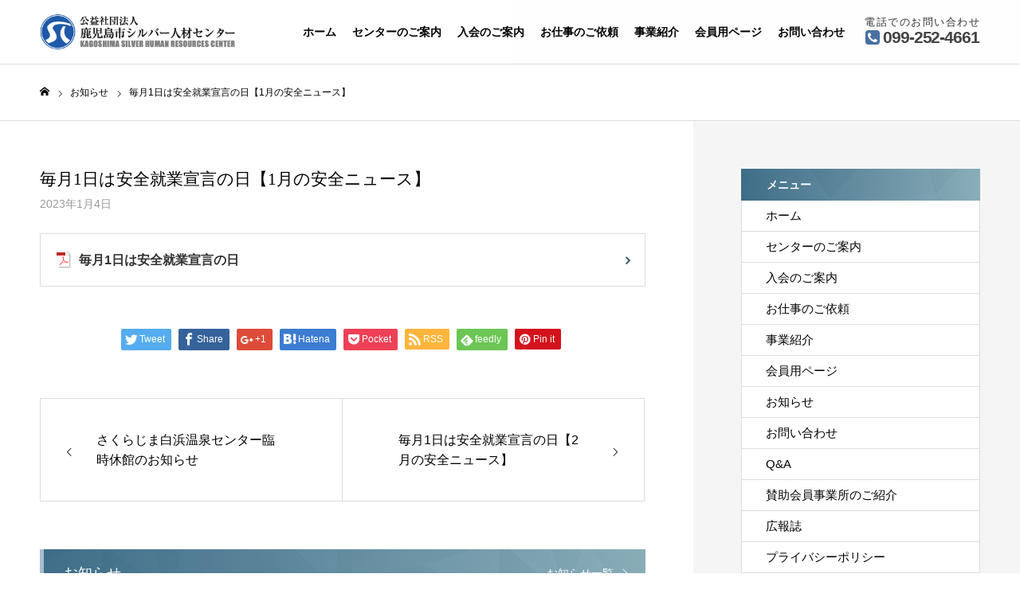

--- FILE ---
content_type: text/html; charset=UTF-8
request_url: http://kagoshima-sjc.or.jp/news/%E6%AF%8E%E6%9C%881%E6%97%A5%E3%81%AF%E5%AE%89%E5%85%A8%E5%B0%B1%E6%A5%AD%E5%AE%A3%E8%A8%80%E3%81%AE%E6%97%A5%E3%80%901%E6%9C%88%E3%81%AE%E5%AE%89%E5%85%A8%E3%83%8B%E3%83%A5%E3%83%BC%E3%82%B9-3/
body_size: 11668
content:
<!DOCTYPE html>
<html class="pc" lang="ja">
<head>
<meta charset="UTF-8">
<!--[if IE]><meta http-equiv="X-UA-Compatible" content="IE=edge"><![endif]-->
<meta name="viewport" content="width=device-width">
<meta name="format-detection" content="telephone=no">
<title>毎月1日は安全就業宣言の日【1月の安全ニュース】 | 公益社団法人 鹿児島市シルバー人材センター</title>
<meta name="description" content="KAGOSHIMA SILVER HUMAN RESOURCES CENTER">
<link rel="pingback" href="http://kagoshima-sjc.or.jp/kagoshima_wp/xmlrpc.php">
<link rel="shortcut icon" href="http://kagoshima-sjc.or.jp/kagoshima_wp/wp-content/uploads/2020/09/favicon.ico">
<link rel='dns-prefetch' href='//yubinbango.github.io' />
<link rel='dns-prefetch' href='//s.w.org' />
<link rel="alternate" type="application/rss+xml" title="公益社団法人 鹿児島市シルバー人材センター &raquo; フィード" href="http://kagoshima-sjc.or.jp/feed/" />
<link rel="alternate" type="application/rss+xml" title="公益社団法人 鹿児島市シルバー人材センター &raquo; コメントフィード" href="http://kagoshima-sjc.or.jp/comments/feed/" />
<link rel='stylesheet' id='style-css'  href='http://kagoshima-sjc.or.jp/kagoshima_wp/wp-content/themes/toki_tcd069-child/style.css?ver=1.2' type='text/css' media='all' />
<link rel='stylesheet' id='sbi_styles-css'  href='http://kagoshima-sjc.or.jp/kagoshima_wp/wp-content/plugins/instagram-feed/css/sbi-styles.min.css?ver=6.8.0' type='text/css' media='all' />
<link rel='stylesheet' id='wp-block-library-css'  href='http://kagoshima-sjc.or.jp/kagoshima_wp/wp-includes/css/dist/block-library/style.min.css?ver=5.5.1' type='text/css' media='all' />
<link rel='stylesheet' id='contact-form-7-css'  href='http://kagoshima-sjc.or.jp/kagoshima_wp/wp-content/plugins/contact-form-7/includes/css/styles.css?ver=5.2.2' type='text/css' media='all' />
<link rel='stylesheet' id='cf7msm_styles-css'  href='http://kagoshima-sjc.or.jp/kagoshima_wp/wp-content/plugins/contact-form-7-multi-step-module/resources/cf7msm.css?ver=4.4' type='text/css' media='all' />
<link rel='stylesheet' id='webfont-style-css'  href='http://kagoshima-sjc.or.jp/kagoshima_wp/wp-content/themes/toki_tcd069-child/css/font-awesome.css?ver=5.5.1' type='text/css' media='all' />
<link rel='stylesheet' id='toki-style-css'  href='http://kagoshima-sjc.or.jp/kagoshima_wp/wp-content/themes/toki_tcd069/style.css?ver=5.5.1' type='text/css' media='all' />
<link rel='stylesheet' id='child-style-css'  href='http://kagoshima-sjc.or.jp/kagoshima_wp/wp-content/themes/toki_tcd069-child/style.css?ver=5.5.1' type='text/css' media='all' />
<link rel='stylesheet' id='jquery-ui-smoothness-css'  href='http://kagoshima-sjc.or.jp/kagoshima_wp/wp-content/plugins/contact-form-7/includes/js/jquery-ui/themes/smoothness/jquery-ui.min.css?ver=1.11.4' type='text/css' media='screen' />
<script type='text/javascript' src='http://kagoshima-sjc.or.jp/kagoshima_wp/wp-includes/js/jquery/jquery.js?ver=1.12.4-wp' id='jquery-core-js'></script>
<link rel="https://api.w.org/" href="http://kagoshima-sjc.or.jp/wp-json/" /><link rel="canonical" href="http://kagoshima-sjc.or.jp/news/%e6%af%8e%e6%9c%881%e6%97%a5%e3%81%af%e5%ae%89%e5%85%a8%e5%b0%b1%e6%a5%ad%e5%ae%a3%e8%a8%80%e3%81%ae%e6%97%a5%e3%80%901%e6%9c%88%e3%81%ae%e5%ae%89%e5%85%a8%e3%83%8b%e3%83%a5%e3%83%bc%e3%82%b9-3/" />
<link rel='shortlink' href='http://kagoshima-sjc.or.jp/?p=2244' />
<link rel="alternate" type="application/json+oembed" href="http://kagoshima-sjc.or.jp/wp-json/oembed/1.0/embed?url=http%3A%2F%2Fkagoshima-sjc.or.jp%2Fnews%2F%25e6%25af%258e%25e6%259c%25881%25e6%2597%25a5%25e3%2581%25af%25e5%25ae%2589%25e5%2585%25a8%25e5%25b0%25b1%25e6%25a5%25ad%25e5%25ae%25a3%25e8%25a8%2580%25e3%2581%25ae%25e6%2597%25a5%25e3%2580%25901%25e6%259c%2588%25e3%2581%25ae%25e5%25ae%2589%25e5%2585%25a8%25e3%2583%258b%25e3%2583%25a5%25e3%2583%25bc%25e3%2582%25b9-3%2F" />
<link rel="alternate" type="text/xml+oembed" href="http://kagoshima-sjc.or.jp/wp-json/oembed/1.0/embed?url=http%3A%2F%2Fkagoshima-sjc.or.jp%2Fnews%2F%25e6%25af%258e%25e6%259c%25881%25e6%2597%25a5%25e3%2581%25af%25e5%25ae%2589%25e5%2585%25a8%25e5%25b0%25b1%25e6%25a5%25ad%25e5%25ae%25a3%25e8%25a8%2580%25e3%2581%25ae%25e6%2597%25a5%25e3%2580%25901%25e6%259c%2588%25e3%2581%25ae%25e5%25ae%2589%25e5%2585%25a8%25e3%2583%258b%25e3%2583%25a5%25e3%2583%25bc%25e3%2582%25b9-3%2F&#038;format=xml" />

<link rel="stylesheet" href="http://kagoshima-sjc.or.jp/kagoshima_wp/wp-content/themes/toki_tcd069/css/design-plus.css?ver=1.2">
<link rel="stylesheet" href="http://kagoshima-sjc.or.jp/kagoshima_wp/wp-content/themes/toki_tcd069/css/sns-botton.css?ver=1.2">
<link rel="stylesheet" media="screen and (max-width:1230px)" href="http://kagoshima-sjc.or.jp/kagoshima_wp/wp-content/themes/toki_tcd069/css/responsive.css?ver=1.2">
<link rel="stylesheet" media="screen and (max-width:1230px)" href="http://kagoshima-sjc.or.jp/kagoshima_wp/wp-content/themes/toki_tcd069/css/footer-bar.css?ver=1.2">

<script src="http://kagoshima-sjc.or.jp/kagoshima_wp/wp-content/themes/toki_tcd069/js/jquery.easing.1.3.js?ver=1.2"></script>
<script src="http://kagoshima-sjc.or.jp/kagoshima_wp/wp-content/themes/toki_tcd069/js/jscript.js?ver=1.2"></script>
<script src="http://kagoshima-sjc.or.jp/kagoshima_wp/wp-content/themes/toki_tcd069/js/comment.js?ver=1.2"></script>

<link rel="stylesheet" href="http://kagoshima-sjc.or.jp/kagoshima_wp/wp-content/themes/toki_tcd069/js/perfect-scrollbar.css?ver=1.2">
<script src="http://kagoshima-sjc.or.jp/kagoshima_wp/wp-content/themes/toki_tcd069/js/perfect-scrollbar.min.js?ver=1.2"></script>

<script src="http://kagoshima-sjc.or.jp/kagoshima_wp/wp-content/themes/toki_tcd069/js/jquery.cookie.js?ver=1.2"></script>

<script src="http://kagoshima-sjc.or.jp/kagoshima_wp/wp-content/themes/toki_tcd069/js/header_fix.js?ver=1.2"></script>
<script src="http://kagoshima-sjc.or.jp/kagoshima_wp/wp-content/themes/toki_tcd069/js/header_fix_mobile.js?ver=1.2"></script>

<style type="text/css">

body, input, textarea { font-family: "Hiragino Sans", "ヒラギノ角ゴ ProN", "Hiragino Kaku Gothic ProN", "游ゴシック", YuGothic, "メイリオ", Meiryo, sans-serif; }

.rich_font, .p-vertical { font-family: "Times New Roman" , "游明朝" , "Yu Mincho" , "游明朝体" , "YuMincho" , "ヒラギノ明朝 Pro W3" , "Hiragino Mincho Pro" , "HiraMinProN-W3" , "HGS明朝E" , "ＭＳ Ｐ明朝" , "MS PMincho" , serif; font-weight:500; }

.rich_font_type1 { font-family: Arial, "ヒラギノ角ゴ ProN W3", "Hiragino Kaku Gothic ProN", "メイリオ", Meiryo, sans-serif; }
.rich_font_type2 { font-family: "Hiragino Sans", "ヒラギノ角ゴ ProN", "Hiragino Kaku Gothic ProN", "游ゴシック", YuGothic, "メイリオ", Meiryo, sans-serif; font-weight:500; }
.rich_font_type3 { font-family: "Times New Roman" , "游明朝" , "Yu Mincho" , "游明朝体" , "YuMincho" , "ヒラギノ明朝 Pro W3" , "Hiragino Mincho Pro" , "HiraMinProN-W3" , "HGS明朝E" , "ＭＳ Ｐ明朝" , "MS PMincho" , serif; font-weight:500; }

.megamenu_shop_category { background:#020000; }
.megamenu_shop_category a, .megamenu_shop_category .headline h3 a { color:#ffffff !important; }
.megamenu_shop_category .headline h3 a { background:#1f58a5; }
.megamenu_shop_category .headline h3 a:hover { color:rgba(255,255,255,0.8) !important; }
.megamenu_post_list { background:#222222; }
.megamenu_post_list a { background:#ffffff; color:#000000 !important; }
.megamenu_post_list a:hover { background:#ffffff; color:#1f58a5 !important; }
#footer_menu_area { background:url(http://kagoshima-sjc.or.jp/kagoshima_wp/wp-content/uploads/2020/09/footer_bg.jpg) no-repeat center center; background-size:cover; }
#footer_menu_area, #footer_menu_area a { color:#333333; }
#footer_menu_area:before { background:rgba(255,255,255,0.1); }
#footer_bottom { background:#ffffff; color:#6b6b6b; }
#footer_bottom a { color:#6b6b6b; }
#footer_menu_area_inner, .footer_menu { border-color:rgba(255,255,255,0.3); }
@media screen and (max-width:950px) {
  #footer_menu_area, #footer_bottom { background:#ffffff; }
  #copyright { background:#ffffff; }
}
#post_title_area .title { font-size:21px; }
#article .post_content { font-size:16px; }
#recent_news .headline { font-size:18px; }
@media screen and (max-width:750px) {
  #post_title_area .title { font-size:16px; }
  #article .post_content { font-size:13px; }
  #recent_news .headline { font-size:15px; }
}

.author_profile a.avatar img, .animate_image img, .animate_background .image {
  width:100%; height:auto;
  -webkit-transition: transform  0.75s ease;
  transition: transform  0.75s ease;
}
.author_profile a.avatar:hover img, .animate_image:hover img, .animate_background:hover .image {
  -webkit-transform: scale(1.1);
  transform: scale(1.1);
}




a { color:#000; }

#header_news .date {
  color: #1f59a7;
}

#page_header .tab, #blog_list .category a:hover, #post_title_area .category a:hover, #return_top a, #comment_tab li a:hover, #comment_tab li.active a, #comment_header #comment_closed p, #submit_comment:hover, #p_readmore .button:hover,
#wp-calendar td a:hover, #post_pagination p, #post_pagination a:hover, .page_navi span.current, .page_navi a:hover, .c-pw__btn:hover, body.single-shop #page_header .category a:hover, .pc #header_lang.type1 li a:before {
  background-color: #1f59a7 !important;
}

.page_navi span.current, .page_navi a:hover, #guest_info input:focus, #comment_textarea textarea:focus, #post_pagination p, #post_pagination a:hover, .c-pw__box-input:focus {
  border-color: #1f59a7 !important;
}

#comment_tab li.active a:after, #comment_header #comment_closed p:after { border-color:#1f59a7 transparent transparent transparent; }


#footer a:hover, #footer_menu_area a:hover, #header_post_link a:hover:before, #blog_list .link:hover .title_area .title, #bread_crumb li.home a:hover:after, .tcd_category_list li a:hover, #footer_social_link li a:hover:before, .author_profile .author_link li a:hover:before, #bread_crumb a:hover, .cardlink_title a:hover,
  .pc #global_menu > ul > li > a:hover, .pc #global_menu > ul > li.active > a, .pc #global_menu > ul > li.current-menu-item > a, .pc .home #global_menu > ul > li.current-menu-item > a:hover, .pc #global_menu > ul > li.active_button > a,
    #header_lang_button:hover:before, #header_lang_button.active:before, .pc #header_lang.type1 li a:hover, .pc #header_lang.type1 li a, #menu_button:hover:before, #index_logo a:hover, #header_logo a:hover,
      #searchform .submit_button:hover:before, #recent_news a.link:hover, #recent_news .link:hover:after, .styled_post_list1 a:hover .title_area, .styled_post_list1 a:hover .date, .styled_post_list2 a:hover .title_area, .styled_post_list2 a:hover .date, .styled_post_list3 a:hover .title_area, .styled_post_list3 a:hover .date, .tcd_category_list a:hover, .tcd_category_list .child_menu_button:hover, .p-dropdown__title:hover:after, .p-dropdown__list li a:hover {
        color: #999999 !important;
}

.post_content a { color: #d90000; }
.post_content a:hover { color:#888888; }
#blog_list .category a, #post_title_area .category a { background:#2a7fb3; color:#FFFFFF; }

#header { background:rgba(255,255,255,0.9); }
#header_logo a, .pc #header_lang.type1 a.active_site, .pc #header_lang.type2 > ul > li > a { color:#000000 !important; }
#header_logo a:hover, .pc #header_lang.type1 a:hover, .pc #header_lang.type2 > ul > li > a:hover, .pc #header_lang a.active_site { color:#888888; }
.pc #global_menu > ul > li > a, .pc .home #global_menu > ul > li.current-menu-item > a { color:#000000 !important; }
.pc #global_menu > ul > li > a:after, #find_menu ol li a:after { background:#1f58a5; }
.pc #global_menu ul ul a, .pc #header_lang.type2 ul ul a { color:#ffffff; background-color:#000000; }
.pc #global_menu ul ul a:hover, .pc #header_lang.type2 ul ul a:hover { color:#ffffff; background-color:#1f58a5; }
.mobile #mobile_menu, .mobile #mobile_lang { background:#222222; }
.mobile #global_menu a, .mobile #header_lang a { color:#ffffff; background:#222222; }
.mobile #global_menu a:hover, .mobile #header_lang a:hover, #mobile_menu .close_button:hover, #mobile_lang .close_button:hover, #mobile_menu #global_menu .child_menu_button:hover { color:#ffffff; background:#1f58a5; }
.pc .header_fix #header {
  background:rgba(255,255,255,1);
}
.pc .header_fix #header:hover {
  background:rgba(255,255,255,1);
}
.header_fix #header_logo a, .pc .header_fix #header_lang.type1 a.active_site, .pc .header_fix #header_lang.type2 > ul > li > a { color:#000000 !important; }
.pc .header_fix #global_menu > ul > li > a { color:#000000; }
.pc .header_fix #global_menu > ul > li > a:after { background:#1f58a5; }
#site_wrap { display:none; }
#site_loader_overlay {
  background: #fff;
  opacity: 1;
  position: fixed;
  top: 0px;
  left: 0px;
  width: 100%;
  height: 100%;
  width: 100vw;
  height: 100vh;
  z-index: 99999;
}
#site_loader_animation {
  width: 100%;
  min-width: 160px;
  font-size: 16px;
  text-align: center;
  position: fixed;
  top: 50%;
  left: 0;
  opacity: 0;
  -ms-filter: "progid:DXImageTransform.Microsoft.Alpha(Opacity=0)";
  filter: alpha(opacity=0);
  -webkit-animation: loading-dots-fadein .5s linear forwards;
  -moz-animation: loading-dots-fadein .5s linear forwards;
  -o-animation: loading-dots-fadein .5s linear forwards;
  -ms-animation: loading-dots-fadein .5s linear forwards;
  animation: loading-dots-fadein .5s linear forwards;
}
#site_loader_animation i {
  width: .5em;
  height: .5em;
  display: inline-block;
  vertical-align: middle;
  background: #e0e0e0;
  -webkit-border-radius: 50%;
  border-radius: 50%;
  margin: 0 .25em;
  background: #1e73be;
  -webkit-animation: loading-dots-middle-dots .5s linear infinite;
  -moz-animation: loading-dots-middle-dots .5s linear infinite;
  -ms-animation: loading-dots-middle-dots .5s linear infinite;
  -o-animation: loading-dots-middle-dots .5s linear infinite;
  animation: loading-dots-middle-dots .5s linear infinite;
}
#site_loader_animation i:first-child {
  -webkit-animation: loading-dots-first-dot .5s infinite;
  -moz-animation: loading-dots-first-dot .5s linear infinite;
  -ms-animation: loading-dots-first-dot .5s linear infinite;
  -o-animation: loading-dots-first-dot .5s linear infinite;
  animation: loading-dots-first-dot .5s linear infinite;
  -ms-filter: "progid:DXImageTransform.Microsoft.Alpha(Opacity=0)";
  opacity: 0;
  filter: alpha(opacity=0);
  -webkit-transform: translate(-1em);
  -moz-transform: translate(-1em);
  -ms-transform: translate(-1em);
  -o-transform: translate(-1em);
  transform: translate(-1em);
}
#site_loader_animation i:last-child {
  -webkit-animation: loading-dots-last-dot .5s linear infinite;
  -moz-animation: loading-dots-last-dot .5s linear infinite;
  -ms-animation: loading-dots-last-dot .5s linear infinite;
  -o-animation: loading-dots-last-dot .5s linear infinite;
  animation: loading-dots-last-dot .5s linear infinite;
}
@-webkit-keyframes loading-dots-fadein{100%{opacity:1;-ms-filter:none;filter:none}}
@-moz-keyframes loading-dots-fadein{100%{opacity:1;-ms-filter:none;filter:none}}
@-o-keyframes loading-dots-fadein{100%{opacity:1;-ms-filter:none;filter:none}}
@keyframes loading-dots-fadein{100%{opacity:1;-ms-filter:none;filter:none}}
@-webkit-keyframes loading-dots-first-dot{100%{-webkit-transform:translate(1em);-moz-transform:translate(1em);-o-transform:translate(1em);-ms-transform:translate(1em);transform:translate(1em);opacity:1;-ms-filter:none;filter:none}}
@-moz-keyframes loading-dots-first-dot{100%{-webkit-transform:translate(1em);-moz-transform:translate(1em);-o-transform:translate(1em);-ms-transform:translate(1em);transform:translate(1em);opacity:1;-ms-filter:none;filter:none}}
@-o-keyframes loading-dots-first-dot{100%{-webkit-transform:translate(1em);-moz-transform:translate(1em);-o-transform:translate(1em);-ms-transform:translate(1em);transform:translate(1em);opacity:1;-ms-filter:none;filter:none}}
@keyframes loading-dots-first-dot{100%{-webkit-transform:translate(1em);-moz-transform:translate(1em);-o-transform:translate(1em);-ms-transform:translate(1em);transform:translate(1em);opacity:1;-ms-filter:none;filter:none}}
@-webkit-keyframes loading-dots-middle-dots{100%{-webkit-transform:translate(1em);-moz-transform:translate(1em);-o-transform:translate(1em);-ms-transform:translate(1em);transform:translate(1em)}}
@-moz-keyframes loading-dots-middle-dots{100%{-webkit-transform:translate(1em);-moz-transform:translate(1em);-o-transform:translate(1em);-ms-transform:translate(1em);transform:translate(1em)}}
@-o-keyframes loading-dots-middle-dots{100%{-webkit-transform:translate(1em);-moz-transform:translate(1em);-o-transform:translate(1em);-ms-transform:translate(1em);transform:translate(1em)}}
@keyframes loading-dots-middle-dots{100%{-webkit-transform:translate(1em);-moz-transform:translate(1em);-o-transform:translate(1em);-ms-transform:translate(1em);transform:translate(1em)}}
@-webkit-keyframes loading-dots-last-dot{100%{-webkit-transform:translate(2em);-moz-transform:translate(2em);-o-transform:translate(2em);-ms-transform:translate(2em);transform:translate(2em);opacity:0;-ms-filter:"progid:DXImageTransform.Microsoft.Alpha(Opacity=0)";filter:alpha(opacity=0)}}
@-moz-keyframes loading-dots-last-dot{100%{-webkit-transform:translate(2em);-moz-transform:translate(2em);-o-transform:translate(2em);-ms-transform:translate(2em);transform:translate(2em);opacity:0;-ms-filter:"progid:DXImageTransform.Microsoft.Alpha(Opacity=0)";filter:alpha(opacity=0)}}
@-o-keyframes loading-dots-last-dot{100%{-webkit-transform:translate(2em);-moz-transform:translate(2em);-o-transform:translate(2em);-ms-transform:translate(2em);transform:translate(2em);opacity:0;-ms-filter:"progid:DXImageTransform.Microsoft.Alpha(Opacity=0)";filter:alpha(opacity=0)}}
@keyframes loading-dots-last-dot{100%{-webkit-transform:translate(2em);-moz-transform:translate(2em);-o-transform:translate(2em);-ms-transform:translate(2em);transform:translate(2em);opacity:0;-ms-filter:"progid:DXImageTransform.Microsoft.Alpha(Opacity=0)";filter:alpha(opacity=0)}}
@media only screen and (max-width: 767px) {
  #site_loader_animation i  { width: 0.25em; height: 0.25em; margin: 0 0.125em; }
}



</style>


<link rel="stylesheet" href="http://kagoshima-sjc.or.jp/kagoshima_wp/wp-content/themes/toki_tcd069-child/css/font-awesome.css">
<link rel="stylesheet" href="http://kagoshima-sjc.or.jp/kagoshima_wp/wp-content/themes/toki_tcd069-child/css/lity.css">
<link rel="stylesheet" href="https://fonts.googleapis.com/earlyaccess/roundedmplus1c.css" />
<link rel="stylesheet" href="https://fonts.googleapis.com/css2?family=Satisfy&display=swap">
<!-- Global site tag (gtag.js) - Google Analytics -->
<script async src="https://www.googletagmanager.com/gtag/js?id=UA-42162552-28"></script>
<script>
  window.dataLayer = window.dataLayer || [];
  function gtag(){dataLayer.push(arguments);}
  gtag('js', new Date());

  gtag('config', 'UA-42162552-28');
</script>
<!-- GoogleアナリティクスGA4タグ設置_20230330_ここから -->
<!-- Google tag (gtag.js) -->
<script async src="https://www.googletagmanager.com/gtag/js?id=G-ZJRDPYTMJE"></script>
<script>
  window.dataLayer = window.dataLayer || [];
  function gtag(){dataLayer.push(arguments);}
  gtag('js', new Date());

  gtag('config', 'G-ZJRDPYTMJE');
</script>
<!-- GoogleアナリティクスGA4タグ設置_20230330_ここまで -->
</head>
<body id="body" class="news-template-default single single-news postid-2244 color_type2 use_mobile_header_fix">

<div id="site_loader_overlay">
 <div id="site_loader_animation">
    <i></i><i></i><i></i><i></i>
   </div>
</div>


<div id="container">

 <div id="header">
  <div id="header_inner">
   <div id="header_logo">
    
<h2 class="logo">
 <a href="http://kagoshima-sjc.or.jp/" title="公益社団法人 鹿児島市シルバー人材センター">
    <img class="pc_logo_image" src="http://kagoshima-sjc.or.jp/kagoshima_wp/wp-content/uploads/2020/09/header_logo.png?1769035458" alt="公益社団法人 鹿児島市シルバー人材センター" title="公益社団法人 鹿児島市シルバー人材センター" width="200" height="36" />
      <img class="mobile_logo_image" src="http://kagoshima-sjc.or.jp/kagoshima_wp/wp-content/uploads/2020/09/header_logo.png?1769035458" alt="公益社団法人 鹿児島市シルバー人材センター" title="公益社団法人 鹿児島市シルバー人材センター" width="200" height="36" />
   </a>
</h2>

   </div>

<!--itb add START-->
		<div id="global_menu">
	<ul id="menu-%e3%82%b0%e3%83%ad%e3%83%bc%e3%83%90%e3%83%ab%e3%83%a1%e3%83%8b%e3%83%a5%e3%83%bc" class="menu"><li id="menu-item-603" class="menu-item menu-item-type-post_type menu-item-object-page menu-item-home menu-item-603"><a href="http://kagoshima-sjc.or.jp/">ホーム</a></li>
<li id="menu-item-604" class="menu-item menu-item-type-post_type menu-item-object-page menu-item-has-children menu-item-604"><a href="http://kagoshima-sjc.or.jp/about/">センターのご案内</a>
<ul class="sub-menu">
	<li id="menu-item-605" class="menu-item menu-item-type-post_type menu-item-object-about menu-item-605"><a href="http://kagoshima-sjc.or.jp/about/outline/">法人概要</a></li>
	<li id="menu-item-606" class="menu-item menu-item-type-post_type menu-item-object-about menu-item-606"><a href="http://kagoshima-sjc.or.jp/about/disclosure/">情報公開</a></li>
	<li id="menu-item-607" class="menu-item menu-item-type-post_type menu-item-object-about menu-item-607"><a href="http://kagoshima-sjc.or.jp/about/office/">本部・支部のご案内</a></li>
</ul>
</li>
<li id="menu-item-818" class="menu-item menu-item-type-post_type menu-item-object-page menu-item-818"><a href="http://kagoshima-sjc.or.jp/join/">入会のご案内</a></li>
<li id="menu-item-908" class="menu-item menu-item-type-post_type menu-item-object-page menu-item-908"><a href="http://kagoshima-sjc.or.jp/offer/">お仕事のご依頼</a></li>
<li id="menu-item-909" class="menu-item menu-item-type-post_type menu-item-object-page menu-item-909"><a href="http://kagoshima-sjc.or.jp/works/">事業紹介</a></li>
<li id="menu-item-792" class="menu-item menu-item-type-post_type menu-item-object-page menu-item-792"><a href="http://kagoshima-sjc.or.jp/job/">会員用ページ</a></li>
<li id="menu-item-1196" class="menu-item menu-item-type-post_type menu-item-object-page menu-item-1196"><a href="http://kagoshima-sjc.or.jp/contact/">お問い合わせ</a></li>
</ul>	</div>
	<a href="#" id="menu_button"><span>メニュー</span></a>
	<!--itb add END-->
	<div id="header_lang" class="type1">
	<ul class="clearfix">
		<!--<li class="header_contact_box">
			<a class="header_contact_link" href="">
				<span class="header_contact">お問い合わせ</span>
			</a>
		</li>-->
		<li class="header_tel_box">
			<span class="header_head_office_name">電話でのお問い合わせ</span>
			<span class="header_tel"><i class="fa fa-phone-square" aria-hidden="true"></i>099-252-4661</span>
		</li>
	</ul>
	</div>
     </div>
 </div><!-- END #header -->

 
 
 
<div id="bread_crumb">

<ul class="clearfix" itemscope itemtype="http://schema.org/BreadcrumbList">
 <li itemprop="itemListElement" itemscope itemtype="http://schema.org/ListItem" class="home"><a itemprop="item" href="http://kagoshima-sjc.or.jp/"><span itemprop="name">ホーム</span></a><meta itemprop="position" content="1"></li>
 <li itemprop="itemListElement" itemscope itemtype="http://schema.org/ListItem"><a itemprop="item" href="http://kagoshima-sjc.or.jp/news/"><span itemprop="name">お知らせ</span></a><meta itemprop="position" content="2"></li>
 <li class="last" itemprop="itemListElement" itemscope itemtype="http://schema.org/ListItem"><span itemprop="name">毎月1日は安全就業宣言の日【1月の安全ニュース】</span><meta itemprop="position" content="3"></li>
</ul>

</div>

<div id="main_contents" class="clearfix">

 <div id="main_col" class="clearfix">

 
 <article id="article">

  <div id="post_title_area">
   <h1 class="title rich_font entry-title">毎月1日は安全就業宣言の日【1月の安全ニュース】</h1>
   <p class="date"><time class="entry-date updated" datetime="2023-01-04T17:11:21+09:00">2023年1月4日</time></p>  </div>

  
  
  
  
  
    <div class="post_content clearfix">
     </div>

<!--START_ファイルorリンク埋め込みカスタマイズ-->
	<div class="clearFix boxSet">
		<dl class="dl_link news_dl_link">
					<dt>
				<a href="http://kagoshima-sjc.or.jp/kagoshima_wp/wp-content/uploads/2023/01/annzennnews.pdf" title="毎月1日は安全就業宣言の日">
										<img class="pdf_icon" src="http://kagoshima-sjc.or.jp/kagoshima_wp/wp-content/themes/toki_tcd069-child/images/pdf_s.png" alt="PDF"><span>毎月1日は安全就業宣言の日</span>
									</a>
			</dt>
								</dl>
	</div>
<!--END_ファイルorリンク埋め込みカスタマイズ-->

    <div class="single_share clearfix" id="single_share_bottom">
   <div class="share-type1 share-btm">
 
	<div class="sns mt10 mb45">
		<ul class="type1 clearfix">
			<li class="twitter">
				<a href="http://twitter.com/share?text=%E6%AF%8E%E6%9C%881%E6%97%A5%E3%81%AF%E5%AE%89%E5%85%A8%E5%B0%B1%E6%A5%AD%E5%AE%A3%E8%A8%80%E3%81%AE%E6%97%A5%E3%80%901%E6%9C%88%E3%81%AE%E5%AE%89%E5%85%A8%E3%83%8B%E3%83%A5%E3%83%BC%E3%82%B9%E3%80%91&url=http%3A%2F%2Fkagoshima-sjc.or.jp%2Fnews%2F%25e6%25af%258e%25e6%259c%25881%25e6%2597%25a5%25e3%2581%25af%25e5%25ae%2589%25e5%2585%25a8%25e5%25b0%25b1%25e6%25a5%25ad%25e5%25ae%25a3%25e8%25a8%2580%25e3%2581%25ae%25e6%2597%25a5%25e3%2580%25901%25e6%259c%2588%25e3%2581%25ae%25e5%25ae%2589%25e5%2585%25a8%25e3%2583%258b%25e3%2583%25a5%25e3%2583%25bc%25e3%2582%25b9-3%2F&via=&tw_p=tweetbutton&related=" onclick="javascript:window.open(this.href, '', 'menubar=no,toolbar=no,resizable=yes,scrollbars=yes,height=400,width=600');return false;"><i class="icon-twitter"></i><span class="ttl">Tweet</span><span class="share-count"></span></a>
			</li>
			<li class="facebook">
				<a href="//www.facebook.com/sharer/sharer.php?u=http://kagoshima-sjc.or.jp/news/%e6%af%8e%e6%9c%881%e6%97%a5%e3%81%af%e5%ae%89%e5%85%a8%e5%b0%b1%e6%a5%ad%e5%ae%a3%e8%a8%80%e3%81%ae%e6%97%a5%e3%80%901%e6%9c%88%e3%81%ae%e5%ae%89%e5%85%a8%e3%83%8b%e3%83%a5%e3%83%bc%e3%82%b9-3/&amp;t=%E6%AF%8E%E6%9C%881%E6%97%A5%E3%81%AF%E5%AE%89%E5%85%A8%E5%B0%B1%E6%A5%AD%E5%AE%A3%E8%A8%80%E3%81%AE%E6%97%A5%E3%80%901%E6%9C%88%E3%81%AE%E5%AE%89%E5%85%A8%E3%83%8B%E3%83%A5%E3%83%BC%E3%82%B9%E3%80%91" class="facebook-btn-icon-link" target="blank" rel="nofollow"><i class="icon-facebook"></i><span class="ttl">Share</span><span class="share-count"></span></a>
			</li>
			<li class="googleplus">
				<a href="https://plus.google.com/share?url=http%3A%2F%2Fkagoshima-sjc.or.jp%2Fnews%2F%25e6%25af%258e%25e6%259c%25881%25e6%2597%25a5%25e3%2581%25af%25e5%25ae%2589%25e5%2585%25a8%25e5%25b0%25b1%25e6%25a5%25ad%25e5%25ae%25a3%25e8%25a8%2580%25e3%2581%25ae%25e6%2597%25a5%25e3%2580%25901%25e6%259c%2588%25e3%2581%25ae%25e5%25ae%2589%25e5%2585%25a8%25e3%2583%258b%25e3%2583%25a5%25e3%2583%25bc%25e3%2582%25b9-3%2F" onclick="javascript:window.open(this.href, '', 'menubar=no,toolbar=no,resizable=yes,scrollbars=yes,height=600,width=500');return false;"><i class="icon-google-plus"></i><span class="ttl">+1</span><span class="share-count"></span></a>
			</li>
			<li class="hatebu">
				<a href="http://b.hatena.ne.jp/add?mode=confirm&url=http%3A%2F%2Fkagoshima-sjc.or.jp%2Fnews%2F%25e6%25af%258e%25e6%259c%25881%25e6%2597%25a5%25e3%2581%25af%25e5%25ae%2589%25e5%2585%25a8%25e5%25b0%25b1%25e6%25a5%25ad%25e5%25ae%25a3%25e8%25a8%2580%25e3%2581%25ae%25e6%2597%25a5%25e3%2580%25901%25e6%259c%2588%25e3%2581%25ae%25e5%25ae%2589%25e5%2585%25a8%25e3%2583%258b%25e3%2583%25a5%25e3%2583%25bc%25e3%2582%25b9-3%2F" onclick="javascript:window.open(this.href, '', 'menubar=no,toolbar=no,resizable=yes,scrollbars=yes,height=400,width=510');return false;" ><i class="icon-hatebu"></i><span class="ttl">Hatena</span><span class="share-count"></span></a>
			</li>
			<li class="pocket">
				<a href="http://getpocket.com/edit?url=http%3A%2F%2Fkagoshima-sjc.or.jp%2Fnews%2F%25e6%25af%258e%25e6%259c%25881%25e6%2597%25a5%25e3%2581%25af%25e5%25ae%2589%25e5%2585%25a8%25e5%25b0%25b1%25e6%25a5%25ad%25e5%25ae%25a3%25e8%25a8%2580%25e3%2581%25ae%25e6%2597%25a5%25e3%2580%25901%25e6%259c%2588%25e3%2581%25ae%25e5%25ae%2589%25e5%2585%25a8%25e3%2583%258b%25e3%2583%25a5%25e3%2583%25bc%25e3%2582%25b9-3%2F&title=%E6%AF%8E%E6%9C%881%E6%97%A5%E3%81%AF%E5%AE%89%E5%85%A8%E5%B0%B1%E6%A5%AD%E5%AE%A3%E8%A8%80%E3%81%AE%E6%97%A5%E3%80%901%E6%9C%88%E3%81%AE%E5%AE%89%E5%85%A8%E3%83%8B%E3%83%A5%E3%83%BC%E3%82%B9%E3%80%91" target="blank"><i class="icon-pocket"></i><span class="ttl">Pocket</span><span class="share-count"></span></a>
			</li>
			<li class="rss">
				<a href="http://kagoshima-sjc.or.jp/feed/" target="blank"><i class="icon-rss"></i><span class="ttl">RSS</span></a>
			</li>
			<li class="feedly">
				<a href="http://feedly.com/index.html#subscription%2Ffeed%2Fhttp://kagoshima-sjc.or.jp/feed/" target="blank"><i class="icon-feedly"></i><span class="ttl">feedly</span><span class="share-count"></span></a>
			</li>
			<li class="pinterest">
				<a rel="nofollow" target="_blank" href="https://www.pinterest.com/pin/create/button/?url=http%3A%2F%2Fkagoshima-sjc.or.jp%2Fnews%2F%25e6%25af%258e%25e6%259c%25881%25e6%2597%25a5%25e3%2581%25af%25e5%25ae%2589%25e5%2585%25a8%25e5%25b0%25b1%25e6%25a5%25ad%25e5%25ae%25a3%25e8%25a8%2580%25e3%2581%25ae%25e6%2597%25a5%25e3%2580%25901%25e6%259c%2588%25e3%2581%25ae%25e5%25ae%2589%25e5%2585%25a8%25e3%2583%258b%25e3%2583%25a5%25e3%2583%25bc%25e3%2582%25b9-3%2F&media=&description=%E6%AF%8E%E6%9C%881%E6%97%A5%E3%81%AF%E5%AE%89%E5%85%A8%E5%B0%B1%E6%A5%AD%E5%AE%A3%E8%A8%80%E3%81%AE%E6%97%A5%E3%80%901%E6%9C%88%E3%81%AE%E5%AE%89%E5%85%A8%E3%83%8B%E3%83%A5%E3%83%BC%E3%82%B9%E3%80%91"><i class="icon-pinterest"></i><span class="ttl">Pin&nbsp;it</span></a>
			</li>
		</ul>
	</div>
</div>
  </div>
  
    <div id="next_prev_post" class="clearfix">
   <div class="item prev_post clearfix">
 <a href="http://kagoshima-sjc.or.jp/news/%e3%81%95%e3%81%8f%e3%82%89%e3%81%98%e3%81%be%e7%99%bd%e6%b5%9c%e6%b8%a9%e6%b3%89%e3%82%bb%e3%83%b3%e3%82%bf%e3%83%bc%e8%87%a8%e6%99%82%e4%bc%91%e9%a4%a8%e3%81%ae%e3%81%8a%e7%9f%a5%e3%82%89%e3%81%9b/">
  <div class="title_area">
   <span class="title">さくらじま白浜温泉センター臨時休館のお知らせ</span>
   <span class="nav">前の記事</span>
  </div>
 </a>
</div>
<div class="item next_post clearfix">
 <a href="http://kagoshima-sjc.or.jp/news/%e6%af%8e%e6%9c%881%e6%97%a5%e3%81%af%e5%ae%89%e5%85%a8%e5%b0%b1%e6%a5%ad%e5%ae%a3%e8%a8%80%e3%81%ae%e6%97%a5%e3%80%902%e6%9c%88%e3%81%ae%e5%ae%89%e5%85%a8%e3%83%8b%e3%83%a5%e3%83%bc%e3%82%b9-2/">
  <div class="title_area">
   <span class="title">毎月1日は安全就業宣言の日【2月の安全ニュース】</span>
   <span class="nav">次の記事</span>
  </div>
 </a>
</div>
  </div>
  
 </article><!-- END #article -->

 
 
 
  <div id="recent_news">
  <h3 class="headline rich_font">お知らせ</h3>
    <article class="item">
   <a href="http://kagoshima-sjc.or.jp/news/%e3%80%90%e8%a6%81%e4%ba%8b%e5%89%8d%e6%9d%a5%e6%89%80%e3%80%912%e6%9c%8819%e6%97%a5%ef%bc%88%e6%9c%a8%ef%bc%89%e3%80%80%e5%87%ba%e5%89%8d%e5%85%a5%e4%bc%9a%e8%aa%ac%e6%98%8e%e4%bc%9a%e3%82%92/">
    <p class="date"><time class="entry-date updated" datetime="2026-01-06T16:26:18+09:00">2026.1.6</time></p>    <h4 class="title">【要事前来所】2月19日（木）　出前入会説明会を開催します！！（場所：谷山市民会館2…</h4>
   </a>
  </article>
    <article class="item">
   <a href="http://kagoshima-sjc.or.jp/news/%e6%af%8e%e6%9c%881%e6%97%a5%e3%81%af%e5%ae%89%e5%85%a8%e5%b0%b1%e6%a5%ad%e5%ae%a3%e8%a8%80%e3%81%ae%e6%97%a5%e3%80%901%e6%9c%88%e3%81%ae%e5%ae%89%e5%85%a8%e3%83%8b%e3%83%a5%e3%83%bc%e3%82%b9-6/">
    <p class="date"><time class="entry-date updated" datetime="2026-01-05T10:54:47+09:00">2026.1.5</time></p>    <h4 class="title">毎月1日は安全就業宣言の日【1月の安全ニュース】</h4>
   </a>
  </article>
    <article class="item">
   <a href="http://kagoshima-sjc.or.jp/news/%e3%82%a2%e3%83%b3%e3%83%86%e3%83%8a%e3%82%b7%e3%83%a7%e3%83%83%e3%83%97%e3%80%8c%e3%81%8a%e3%81%98%e3%82%83%e3%81%a3%e3%81%9f%e3%82%82%e3%82%93%e3%81%9b%e3%80%8d%e5%b9%b4%e6%9c%ab%e5%b9%b4%e5%a7%8b-2/">
    <p class="date"><time class="entry-date updated" datetime="2025-12-23T14:42:53+09:00">2025.12.23</time></p>    <h4 class="title">アンテナショップ「おじゃったもんせ」年末年始休業のお知らせ</h4>
   </a>
  </article>
    <article class="item">
   <a href="http://kagoshima-sjc.or.jp/news/%e3%80%90%e8%a6%81%e4%ba%88%e7%b4%84%e3%80%91%e4%bb%a4%e5%92%8c8%e5%b9%b41%e6%9c%8822%e6%97%a5%ef%bc%88%e6%9c%a8%ef%bc%89%e6%96%b0%e6%98%a5%e5%85%a5%e4%bc%9a%e8%aa%ac%e6%98%8e%e4%bc%9a%e3%82%92/">
    <p class="date"><time class="entry-date updated" datetime="2025-12-15T14:48:54+09:00">2025.12.15</time></p>    <h4 class="title">【要予約】令和8年1月22日（木）新春入会説明会を開催します！【場所：鹿児島市シルバ…</h4>
   </a>
  </article>
    <article class="item">
   <a href="http://kagoshima-sjc.or.jp/news/%e3%80%90%e5%b9%b4%e6%9c%ab%e5%b9%b4%e5%a7%8b%e3%81%ae%e4%bc%91%e6%a5%ad%e6%97%a5%e3%81%ae%e3%81%8a%e7%9f%a5%e3%82%89%e3%81%9b%e3%80%91-5/">
    <p class="date"><time class="entry-date updated" datetime="2025-12-05T13:59:18+09:00">2025.12.5</time></p>    <h4 class="title">【年末年始の休業日のお知らせ】</h4>
   </a>
  </article>
      <a class="link" href="http://kagoshima-sjc.or.jp/news/">お知らせ一覧</a>
   </div><!-- END #recent_news -->
 
 </div><!-- END #main_col -->

 <div id="side_col">
<div class="side_widget clearfix widget_nav_menu" id="nav_menu-2">
<h3 class="side_headline"><span>メニュー</span></h3><div class="menu-menu_side-container"><ul id="menu-menu_side" class="menu"><li id="menu-item-556" class="menu-item menu-item-type-post_type menu-item-object-page menu-item-home menu-item-556"><a href="http://kagoshima-sjc.or.jp/">ホーム</a></li>
<li id="menu-item-557" class="menu-item menu-item-type-post_type menu-item-object-page menu-item-557"><a href="http://kagoshima-sjc.or.jp/about/">センターのご案内</a></li>
<li id="menu-item-910" class="menu-item menu-item-type-post_type menu-item-object-page menu-item-910"><a href="http://kagoshima-sjc.or.jp/join/">入会のご案内</a></li>
<li id="menu-item-911" class="menu-item menu-item-type-post_type menu-item-object-page menu-item-911"><a href="http://kagoshima-sjc.or.jp/offer/">お仕事のご依頼</a></li>
<li id="menu-item-912" class="menu-item menu-item-type-post_type menu-item-object-page menu-item-912"><a href="http://kagoshima-sjc.or.jp/works/">事業紹介</a></li>
<li id="menu-item-790" class="menu-item menu-item-type-post_type menu-item-object-page menu-item-790"><a href="http://kagoshima-sjc.or.jp/job/">会員用ページ</a></li>
<li id="menu-item-754" class="menu-item menu-item-type-post_type_archive menu-item-object-news menu-item-754"><a href="http://kagoshima-sjc.or.jp/news/">お知らせ</a></li>
<li id="menu-item-756" class="menu-item menu-item-type-post_type menu-item-object-page menu-item-756"><a href="http://kagoshima-sjc.or.jp/contact/">お問い合わせ</a></li>
<li id="menu-item-679" class="menu-item menu-item-type-post_type menu-item-object-page menu-item-679"><a href="http://kagoshima-sjc.or.jp/qa/">Q&#038;A</a></li>
<li id="menu-item-913" class="menu-item menu-item-type-post_type menu-item-object-page menu-item-913"><a href="http://kagoshima-sjc.or.jp/support/">賛助会員事業所のご紹介</a></li>
<li id="menu-item-618" class="menu-item menu-item-type-post_type menu-item-object-page current_page_parent menu-item-618"><a href="http://kagoshima-sjc.or.jp/papers/">広報誌</a></li>
<li id="menu-item-619" class="menu-item menu-item-type-post_type menu-item-object-page menu-item-privacy-policy menu-item-619"><a href="http://kagoshima-sjc.or.jp/privacypolicy/">プライバシーポリシー</a></li>
<li id="menu-item-620" class="menu-item menu-item-type-post_type menu-item-object-page menu-item-620"><a href="http://kagoshima-sjc.or.jp/sitemap/">サイトマップ</a></li>
</ul></div></div>
<div class="side_widget clearfix widget_media_image" id="media_image-2">
<a href="https://www.itblade-jp.com/ssl_service/kagoshima-sjc/order/"><img width="650" height="168" src="http://kagoshima-sjc.or.jp/kagoshima_wp/wp-content/uploads/2020/09/nav_banner_img01.jpg" class="image wp-image-544  attachment-full size-full" alt="" loading="lazy" style="max-width: 100%; height: auto;" srcset="http://kagoshima-sjc.or.jp/kagoshima_wp/wp-content/uploads/2020/09/nav_banner_img01.jpg 650w, http://kagoshima-sjc.or.jp/kagoshima_wp/wp-content/uploads/2020/09/nav_banner_img01-300x78.jpg 300w" sizes="(max-width: 650px) 100vw, 650px" /></a></div>
<div class="side_widget clearfix widget_media_image" id="media_image-4">
<a href="http://kagoshima-sjc.or.jp/join/"><img width="650" height="168" src="http://kagoshima-sjc.or.jp/kagoshima_wp/wp-content/uploads/2023/01/nav_banner_img02.jpg" class="image wp-image-2276  attachment-full size-full" alt="" loading="lazy" style="max-width: 100%; height: auto;" srcset="http://kagoshima-sjc.or.jp/kagoshima_wp/wp-content/uploads/2023/01/nav_banner_img02.jpg 650w, http://kagoshima-sjc.or.jp/kagoshima_wp/wp-content/uploads/2023/01/nav_banner_img02-300x78.jpg 300w" sizes="(max-width: 650px) 100vw, 650px" /></a></div>
<div class="side_widget clearfix widget_media_image" id="media_image-3">
<a href="http://kagoshima-sjc.or.jp/kagoshima_wp/wp-content/uploads/2025/04/mitsumori-kijyunlist_202504.pdf"><img width="650" height="168" src="http://kagoshima-sjc.or.jp/kagoshima_wp/wp-content/uploads/2020/10/nav_banner_img03.jpg" class="image wp-image-1098  attachment-full size-full" alt="" loading="lazy" style="max-width: 100%; height: auto;" srcset="http://kagoshima-sjc.or.jp/kagoshima_wp/wp-content/uploads/2020/10/nav_banner_img03.jpg 650w, http://kagoshima-sjc.or.jp/kagoshima_wp/wp-content/uploads/2020/10/nav_banner_img03-300x78.jpg 300w" sizes="(max-width: 650px) 100vw, 650px" /></a></div>
<div class="widget_text side_widget clearfix widget_custom_html" id="custom_html-8">
<div class="textwidget custom-html-widget"><div class="movie_content clearFix boxSet">
<div class="movie_item">
<a href="https://youtu.be/AMRbx90TD8E" data-lity="data-lity">
<p class="img"><img class="m_auto" src="http://kagoshima-sjc.or.jp/kagoshima_wp/wp-content/uploads/2021/11/youtube_sample05.jpg" alt="40年のあゆみ 篇"></p>
<p class="movieFeature font_sizeL"><i>■</i>40年のあゆみ 篇</p>
</a>
</div>
</div></div></div>
<div class="widget_text side_widget clearfix widget_custom_html" id="custom_html-7">
<div class="textwidget custom-html-widget"><div class="movie_content clearFix boxSet">
<div class="movie_item">
<a href="https://youtu.be/Qgm8xaj4Mws" data-lity="data-lity">
<p class="img"><img class="m_auto" src="http://kagoshima-sjc.or.jp/kagoshima_wp/wp-content/uploads/2021/11/youtube_sample06.jpg" alt="設立40周年記念式典 篇"></p>
<p class="movieFeature font_sizeL"><i>■</i>設立40周年記念式典 篇</p>
</a>
</div>
</div></div></div>
<div class="widget_text side_widget clearfix widget_custom_html" id="custom_html-3">
<div class="textwidget custom-html-widget"><div class="movie_content clearFix boxSet">
<div class="movie_item">
<a href="https://youtu.be/lo_B1lmMDOA" data-lity="data-lity">
<p class="img"><img class="m_auto" src="http://kagoshima-sjc.or.jp/kagoshima_wp/wp-content/uploads/2020/09/youtube_sample01.jpg" alt="テレビCM「多毛作」篇"></p>
<p class="movieFeature font_sizeL"><i>■</i>テレビCM「多毛作」篇</p>
</a>
</div>
</div></div></div>
<div class="widget_text side_widget clearfix widget_custom_html" id="custom_html-4">
<div class="textwidget custom-html-widget"><div class="movie_content clearFix boxSet">
<div class="movie_item">
<a href="https://youtu.be/3sMV3n2BmCI" data-lity="data-lity">
<p class="img"><img class="m_auto" src="http://kagoshima-sjc.or.jp/kagoshima_wp/wp-content/uploads/2020/09/youtube_sample02.jpg" alt="テレビCM「花を咲かせる」篇"></p>
<p class="movieFeature font_sizeL"><i>■</i>テレビCM「花を咲かせる」篇</p>
</a>
</div>
</div></div></div>
<div class="widget_text side_widget clearfix widget_custom_html" id="custom_html-5">
<div class="textwidget custom-html-widget"><div class="movie_content clearFix boxSet">
<div class="movie_item">
<a href="https://www.youtube.com/watch?v=TNXOLGO3VHc" data-lity="data-lity">
<p class="img"><img class="m_auto" src="http://kagoshima-sjc.or.jp/kagoshima_wp/wp-content/uploads/2020/09/youtube_sample03.jpg" alt="鹿児島市シルバー人材センターへようこそ 篇"></p>
<p class="movieFeature font_sizeL"><i>■</i>鹿児島市シルバー人材センターへようこそ 篇</p>
</a>
</div>
</div></div></div>
<div class="widget_text side_widget clearfix widget_custom_html" id="custom_html-6">
<div class="textwidget custom-html-widget"><div class="movie_content clearFix boxSet">
<div class="movie_item">
<a href="https://www.youtube.com/watch?v=a4NpuKMFYKY" data-lity="data-lity">
<p class="img"><img class="m_auto" src="http://kagoshima-sjc.or.jp/kagoshima_wp/wp-content/uploads/2020/09/youtube_sample04.jpg" alt="鹿児島市シルバー人材センタープロモーション 篇"></p>
<p class="movieFeature font_sizeL"><i>■</i>鹿児島市シルバー人材センタープロモーション 篇</p>
</a>
</div>
</div></div></div>
</div>

</div><!-- END #main_contents -->


 
<div id="footer_menu_area">
	<div id="footer_menu_area_inner" class="clearfix">
		<div class="fotter_logo_area_item">
			<figure>
				<img src="http://kagoshima-sjc.or.jp/kagoshima_wp/wp-content/themes/toki_tcd069-child/images/footer_office_img.jpg" alt="公益社団法人 鹿児島市シルバー人材センター">
			</figure>
			<div class="logo_area">
				<p class="logo"><a href="http://kagoshima-sjc.or.jp/"><img alt="公益社団法人 鹿児島市シルバー人材センター" src="http://kagoshima-sjc.or.jp/kagoshima_wp/wp-content/themes/toki_tcd069-child/images/sjc_footer_logo.png"></a></p>
			</div>
			<h3><span>公益社団法人</span>鹿児島市シルバー人材センター</h3>
			<p><i class="fa fa-map-marker"></i>〒890-0061<br>鹿児島県鹿児島市天保山町1番1号<br><em class="tel">TEL <a href="tel:0992524661">099-252-4661</a></em><em>FAX 099-258-7554</em></p>
		</div>
		<div class="fotter_menu_area_item">
			<ol class="fotter_menu_column clearFix BoxSet">
				<li class="item"><ul id="menu-footer-menu1" class="menu"><li id="menu-item-661" class="menu-item menu-item-type-post_type menu-item-object-page menu-item-home menu-item-661"><a href="http://kagoshima-sjc.or.jp/">ホーム</a></li>
</ul><ul id="menu-footer-menu5" class="menu"><li id="menu-item-672" class="menu-item menu-item-type-post_type_archive menu-item-object-news menu-item-672"><a href="http://kagoshima-sjc.or.jp/news/">お知らせ</a></li>
<li id="menu-item-673" class="menu-item menu-item-type-post_type menu-item-object-page current_page_parent menu-item-673"><a href="http://kagoshima-sjc.or.jp/papers/">広報誌</a></li>
</ul></li>
				<li class="item"><ul id="menu-footer-menu2" class="menu"><li id="menu-item-657" class="menu-item menu-item-type-post_type menu-item-object-page menu-item-657"><a href="http://kagoshima-sjc.or.jp/about/">センターのご案内</a></li>
<li id="menu-item-658" class="menu-item menu-item-type-post_type menu-item-object-about menu-item-658"><a href="http://kagoshima-sjc.or.jp/about/outline/">法人概要</a></li>
<li id="menu-item-659" class="menu-item menu-item-type-post_type menu-item-object-about menu-item-659"><a href="http://kagoshima-sjc.or.jp/about/disclosure/">情報公開</a></li>
<li id="menu-item-660" class="menu-item menu-item-type-post_type menu-item-object-about menu-item-660"><a href="http://kagoshima-sjc.or.jp/about/office/">本部のご案内</a></li>
<li id="menu-item-662" class="menu-item menu-item-type-post_type menu-item-object-office menu-item-662"><a href="http://kagoshima-sjc.or.jp/office/yoshida_branch/">吉田支部のご案内</a></li>
<li id="menu-item-663" class="menu-item menu-item-type-post_type menu-item-object-office menu-item-663"><a href="http://kagoshima-sjc.or.jp/office/sakurajima_branch/">桜島支部のご案内</a></li>
<li id="menu-item-664" class="menu-item menu-item-type-post_type menu-item-object-office menu-item-664"><a href="http://kagoshima-sjc.or.jp/office/kiire_branch/">喜入支部のご案内</a></li>
<li id="menu-item-665" class="menu-item menu-item-type-post_type menu-item-object-office menu-item-665"><a href="http://kagoshima-sjc.or.jp/office/matsumoto_branch/">松元支部のご案内</a></li>
<li id="menu-item-666" class="menu-item menu-item-type-post_type menu-item-object-office menu-item-666"><a href="http://kagoshima-sjc.or.jp/office/koriyama_branch/">郡山支部のご案内</a></li>
</ul></li>
				<li class="item"><ul id="menu-footer-menu3" class="menu"><li id="menu-item-914" class="menu-item menu-item-type-post_type menu-item-object-page menu-item-914"><a href="http://kagoshima-sjc.or.jp/join/">入会のご案内</a></li>
<li id="menu-item-915" class="menu-item menu-item-type-post_type menu-item-object-page menu-item-915"><a href="http://kagoshima-sjc.or.jp/offer/">お仕事のご依頼</a></li>
<li id="menu-item-916" class="menu-item menu-item-type-post_type menu-item-object-page menu-item-916"><a href="http://kagoshima-sjc.or.jp/works/">事業紹介</a></li>
<li id="menu-item-791" class="menu-item menu-item-type-post_type menu-item-object-page menu-item-791"><a href="http://kagoshima-sjc.or.jp/job/">会員用ページ</a></li>
</ul></li>
				<li class="item"><ul id="menu-footer-menu4" class="menu"><li id="menu-item-917" class="menu-item menu-item-type-post_type menu-item-object-page menu-item-917"><a href="http://kagoshima-sjc.or.jp/support/">賛助会員事業所のご紹介</a></li>
<li id="menu-item-668" class="menu-item menu-item-type-post_type menu-item-object-page menu-item-668"><a href="http://kagoshima-sjc.or.jp/qa/">Q&#038;A</a></li>
<li id="menu-item-667" class="menu-item menu-item-type-post_type menu-item-object-page menu-item-privacy-policy menu-item-667"><a href="http://kagoshima-sjc.or.jp/privacypolicy/">プライバシーポリシー</a></li>
<li id="menu-item-669" class="menu-item menu-item-type-post_type menu-item-object-page menu-item-669"><a href="http://kagoshima-sjc.or.jp/sitemap/">サイトマップ</a></li>
</ul></li>
			</ol>
		</div>

      
   
   
  </div>
 </div><!-- END #footer_menu_area -->

 <div id="footer_bottom">
  <div id="footer_bottom_inner" class="clearfix">

   <div id="return_top">
    <a href="#body"><span>PAGE TOP</span></a>
   </div>

         <ul id="footer_social_link" class="clearfix">
                            <li class="contact"><a href="http://kagoshima-sjc.or.jp/contact/" rel="nofollow" target="_blank" title="Contact"><span>Contact</span></a></li>       </ul>
   
<script type="text/javascript">
	function ShowNowYear() {
	var now = new Date();
	var year = now.getFullYear();
	document.write(year);
	}
</script>
   <p id="copyright">&copy;&nbsp;<script type="text/javascript">
	ShowNowYear();
	</script>&nbsp;KAGOSHIMA SILVER HUMAN RESOURCES CENTER.</p>

  </div>
 </div><!-- END #footer_bottom -->

<!--itb add START-->
	<!--itb add END-->

 
</div><!-- #container -->

<div id="mobile_menu">
 <div id="header_mobile_banner">
   </div><!-- END #header_mobile_banner -->
</div>



<script>

 
 jQuery(document).ready(function($){

  function after_load() {
    $('#site_loader_spinner').delay(300).fadeOut(600);
    $('#site_loader_overlay').delay(600).fadeOut(900);
    $('#page_header').addClass('animate');
  }

  $(window).load(function () {
    after_load();
  });

  $(function(){
    setTimeout(function(){
      if( $('#site_loader_overlay').is(':visible') ) {
        after_load();
      }
    }, 3000);
  });

 });

</script>


<!-- Instagram Feed JS -->
<script type="text/javascript">
var sbiajaxurl = "http://kagoshima-sjc.or.jp/kagoshima_wp/wp-admin/admin-ajax.php";
</script>
<script type='text/javascript' src='https://yubinbango.github.io/yubinbango/yubinbango.js' id='yubinbango-js'></script>
<script type='text/javascript' src='http://kagoshima-sjc.or.jp/kagoshima_wp/wp-includes/js/comment-reply.min.js?ver=5.5.1' id='comment-reply-js'></script>
<script type='text/javascript' id='contact-form-7-js-extra'>
/* <![CDATA[ */
var wpcf7 = {"apiSettings":{"root":"http:\/\/kagoshima-sjc.or.jp\/wp-json\/contact-form-7\/v1","namespace":"contact-form-7\/v1"},"jqueryUi":"1"};
/* ]]> */
</script>
<script type='text/javascript' src='http://kagoshima-sjc.or.jp/kagoshima_wp/wp-content/plugins/contact-form-7/includes/js/scripts.js?ver=5.2.2' id='contact-form-7-js'></script>
<script type='text/javascript' id='cf7msm-js-extra'>
/* <![CDATA[ */
var cf7msm_posted_data = [];
/* ]]> */
</script>
<script type='text/javascript' src='http://kagoshima-sjc.or.jp/kagoshima_wp/wp-content/plugins/contact-form-7-multi-step-module/resources/cf7msm.min.js?ver=4.4' id='cf7msm-js'></script>
<script type='text/javascript' src='http://kagoshima-sjc.or.jp/kagoshima_wp/wp-includes/js/jquery/ui/core.min.js?ver=1.11.4' id='jquery-ui-core-js'></script>
<script type='text/javascript' src='http://kagoshima-sjc.or.jp/kagoshima_wp/wp-includes/js/jquery/ui/datepicker.min.js?ver=1.11.4' id='jquery-ui-datepicker-js'></script>
<script type='text/javascript' id='jquery-ui-datepicker-js-after'>
jQuery(document).ready(function(jQuery){jQuery.datepicker.setDefaults({"closeText":"\u9589\u3058\u308b","currentText":"\u4eca\u65e5","monthNames":["1\u6708","2\u6708","3\u6708","4\u6708","5\u6708","6\u6708","7\u6708","8\u6708","9\u6708","10\u6708","11\u6708","12\u6708"],"monthNamesShort":["1\u6708","2\u6708","3\u6708","4\u6708","5\u6708","6\u6708","7\u6708","8\u6708","9\u6708","10\u6708","11\u6708","12\u6708"],"nextText":"\u6b21","prevText":"\u524d","dayNames":["\u65e5\u66dc\u65e5","\u6708\u66dc\u65e5","\u706b\u66dc\u65e5","\u6c34\u66dc\u65e5","\u6728\u66dc\u65e5","\u91d1\u66dc\u65e5","\u571f\u66dc\u65e5"],"dayNamesShort":["\u65e5","\u6708","\u706b","\u6c34","\u6728","\u91d1","\u571f"],"dayNamesMin":["\u65e5","\u6708","\u706b","\u6c34","\u6728","\u91d1","\u571f"],"dateFormat":"yy\u5e74mm\u6708d\u65e5","firstDay":1,"isRTL":false});});
</script>
<script type='text/javascript' src='http://kagoshima-sjc.or.jp/kagoshima_wp/wp-includes/js/jquery/ui/widget.min.js?ver=1.11.4' id='jquery-ui-widget-js'></script>
<script type='text/javascript' src='http://kagoshima-sjc.or.jp/kagoshima_wp/wp-includes/js/jquery/ui/button.min.js?ver=1.11.4' id='jquery-ui-button-js'></script>
<script type='text/javascript' src='http://kagoshima-sjc.or.jp/kagoshima_wp/wp-includes/js/jquery/ui/spinner.min.js?ver=1.11.4' id='jquery-ui-spinner-js'></script>
<script type='text/javascript' src='http://kagoshima-sjc.or.jp/kagoshima_wp/wp-includes/js/wp-embed.min.js?ver=5.5.1' id='wp-embed-js'></script>
<script src="http://kagoshima-sjc.or.jp/kagoshima_wp/wp-content/themes/toki_tcd069-child/js/lity.min.js"></script>
<script src="http://kagoshima-sjc.or.jp/kagoshima_wp/wp-content/themes/toki_tcd069-child/js/history.js"></script>
<script src="http://kagoshima-sjc.or.jp/kagoshima_wp/wp-content/themes/toki_tcd069-child/js/bnr_scroll.js"></script>
</body>
</html>

--- FILE ---
content_type: application/javascript
request_url: http://kagoshima-sjc.or.jp/kagoshima_wp/wp-content/themes/toki_tcd069-child/js/bnr_scroll.js
body_size: 226
content:
(function($) {
 
$(function () {
    var display = function () {
    if ($(this).scrollTop() > 100) { //scroll量
            $(".bnr_scroll").fadeIn();
        } else {
            $(".bnr_scroll").fadeOut();
        }
    };
    $(window).on("scroll", display);
    //click
    $(".bnr_scroll p.close a").click(function(){
    $(".bnr_scroll").fadeOut();
    $(window).off("scroll", display);
    });
});
 
})(jQuery);